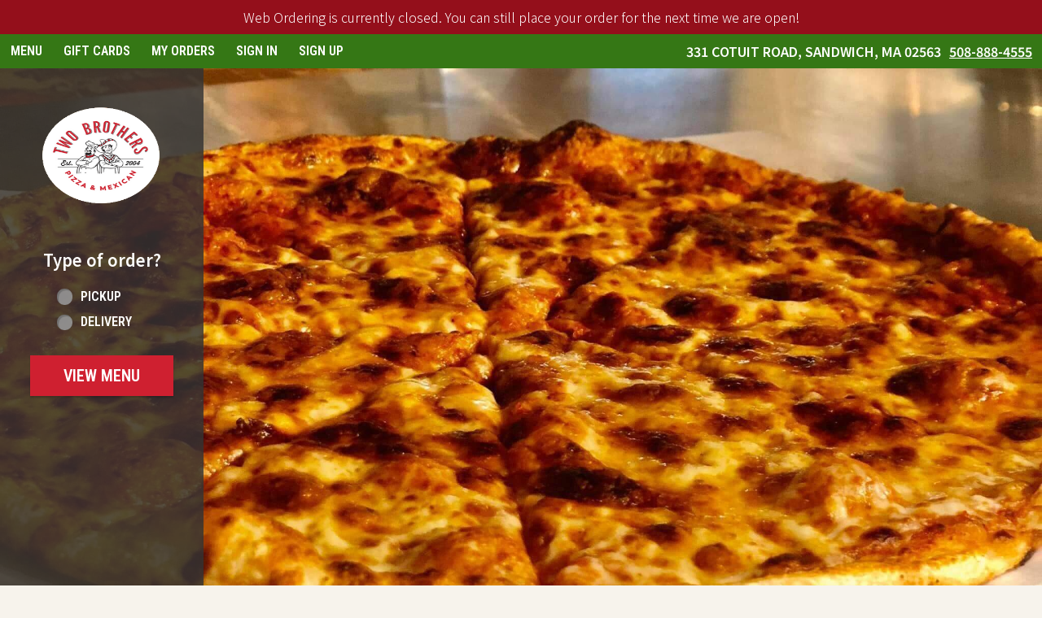

--- FILE ---
content_type: text/css;charset=ISO-8859-1
request_url: https://order.foodtecsolutions.com/ws/integrated/v1/customization/latte/themes/css
body_size: 1179
content:
@import url('https://fonts.googleapis.com/css?family=Roboto Condensed:300,400,500,600|Noto Sans TC:300,400,500,600|Share+Tech+Mono:400');.font-primary, body { font-family: Noto Sans TC, sans-serif !important; }.font-secondary { font-family: Roboto Condensed, sans-serif !important; }.font-tertiary { font-family: Share Tech Mono, monospace !important; }.primary-bg-color { background-color: rgb(247, 243, 236)!important; }.btn-choice:not(.active):hover { background-color: rgb(247, 243, 236)!important; }.primary-bg-border-color { border-color: rgb(247, 243, 236)!important; }.popover.top > .arrow { border-top-color: rgb(247, 243, 236)!important; }.popover.left > .arrow { border-left-color: rgb(247, 243, 236)!important; }.popover.right > .arrow { border-right-color: rgb(247, 243, 236)!important; }.popover.bottom > .arrow { border-bottom-color: rgb(247, 243, 236)!important; }.primary-border-color { border-color: rgb(247, 243, 236)!important; }.primary-text-color { color: rgb(51, 51, 51)!important; }.primary-text-border-color { border-color: rgb(51, 51, 51)!important; }.secondary-bg-color { background-color: rgb(51, 51, 51)!important; }.secondary-text-inverse-color { color: rgb(51, 51, 51)!important; }.secondary-text-color { color: rgb(255, 255, 255)!important; }.secondary-bg-inverse-color { background-color: rgb(255, 255, 255)!important; }.secondary-bg-inverse-color:before { background-color: rgb(255, 255, 255)!important; }.secondary-bg-inverse-color:after { background-color: rgb(255, 255, 255)!important; }.action-bg-color { background-color: rgb(207, 32, 48)!important; fill: rgb(207, 32, 48)!important }.action-text-color { color: rgb(207, 32, 48)!important; }.action-border-color { border-color: rgb(207, 32, 48)!important; }.action-inverse-bg-color { background-color: rgb(255, 255, 255)!important; fill: rgb(255, 255, 255)!important }.action-inverse-text-color { color: rgb(255, 255, 255)!important; }.action-inverse-border-color { border-color: rgb(255, 255, 255)!important; }.selection-bg-color { background-color: rgb(53, 119, 21)!important; fill: rgb(53, 119, 21)!important }.selection-text-color { color: rgb(53, 119, 21)!important; }.selection-border-color { border-color: rgb(53, 119, 21)!important; }.btn:hover .tab-icon.filled {background-color: rgb(53, 119, 21)!important; }.btn:active .tab-icon.filled {background-color: rgb(53, 119, 21)!important; }.btn.active .tab-icon.filled {background-color: rgb(53, 119, 21)!important; }.selection-inverse-bg-color { background-color: rgb(255, 255, 255)!important; fill: rgb(255, 255, 255)!important }.selection-inverse-text-color { color: rgb(255, 255, 255)!important; }.selection-inverse-border-color { border-color: rgb(255, 255, 255)!important; }.secondary-bg { background-color: rgb(53, 119, 21)!important; }.secondary-text { color: rgb(255, 255, 255)!important; }.intro-highlight-bg-color { background-color: rgb(53, 119, 21)!important; }.intro-highlight-text-color { color: rgb(53, 119, 21)!important; }.intro-highlight-inverse-bg-color { background-color: rgb(255, 255, 255)!important; }.intro-highlight-inverse-text-color { color: rgb(255, 255, 255)!important; }.leftMenuBg,.rightMenuBg,.tabs-menu,.overlay-menu,.order-tree-slider-wrapper,.sticky-group-name { background-color: rgb(247, 243, 236)!important; }.main-footer { background-color: rgb(247, 243, 236)!important; }.home-info-bg-fix { opacity: 0.83 !important; }.home-wrapper .home-info .logo-wrapper {
  margin: 2rem auto !important;
  width: 200px !important;
}

.compact-header-content .logo-wrapper {
  height: 110px !important;
}

.logo-link .compact {
  max-height: 90px !important;
}

.step-legend{
color: #fff !important;
}

#continue-to-menu
{
background: rgb(207, 32, 48) !important;
}

.panels-wrapper .left-panel {
background: url(/Image?store=1247&name=background) repeat center !important; 
  flex: 0 0 300px !important;
  position: relative;
  padding-left: 100px;
left: -100px;
margin-right: -100px;
}
.mobile-tabs {
background: url(/Image?store=1247&name=background) repeat center !important; 
}
.leftMenuBg {
    background: #d9d9d9 !important;
}

.panel-header,
.btn-menu .tab-name {
color: #fff !important;
text-transform: uppercase;
font-weight: bolder;
}

.price-container .price {
    color: black !important;
}

.checkout-details-switch-order-type-btn {
color: rgb(145, 20, 31) !important;
}.alert-form.alert-danger, .alert.alert-danger { background-color: rgb(207, 32, 48) !important; }.error-bg-color { background-color: rgb(207, 32, 48)!important; }.alert-form.alert-danger, .alert.alert-danger { color: rgb(255, 255, 255) !important; }.notifications { background-color: rgb(148, 15, 27) !important; }.notifications { color: rgb(255, 255, 255) !important; }.text-danger { color: rgb(145, 20, 31) !important; }.special-indicator { color: rgb(207, 32, 48) !important; }

--- FILE ---
content_type: application/javascript
request_url: https://order.foodtecsolutions.com/ordering/assets/scripts/fts-cwo.js
body_size: 1229
content:
export function getCwoBaseHref() {
  const routedSegments = getRoutedSegments();
  const urlSegmentArray = window.location.pathname.split('/');

  // Production URL path: host/ordering/{storeId}/{clientRoute} => baseHref: '/ordering/{storeId}/'
  if (urlSegmentArray[1] === 'ordering' && !!urlSegmentArray[2] && !routedSegments.includes(urlSegmentArray[2])) {
    return `/ordering/${urlSegmentArray[2]}/`;
  }
  // Development URL path: host/{storeId}/{clientRoute} => baseHref: '/{storeId}/'
  if (!!urlSegmentArray[1] && !routedSegments.includes(urlSegmentArray[1])) {
    return `/${urlSegmentArray[1]}/`;
  }
  throwNoStoreIdError();
}

export function getCwoStoreId() {
  const routedSegments = getRoutedSegments();
  const urlSegmentArray = window.location.pathname.split('/');

  // Production
  if (urlSegmentArray[1] === 'ordering' && !!urlSegmentArray[2] && !routedSegments.includes(urlSegmentArray[2])) {
    return urlSegmentArray[2];
  }
  // Development
  if (!!urlSegmentArray[1] && !routedSegments.includes(urlSegmentArray[1])) {
    return urlSegmentArray[1];
  }
  throwNoStoreIdError();
}

function getRoutedSegments() {
  return [
    'intro',
    'home',
    'expiration',
    'addCoupon',
    'reorder',
    'invite',
    'survey',
    'login',
    'register',
    'receiptError',
    'account',
    'checkout',
    'pay',
    'loyalty',
    'menu',
    'tracker',
    'questionnaire',
    'editor',
    'thanks',
    'joinGroupOrder',
    '404',
  ];
}

export function throwNoStoreIdError() {
  if (!!document.getElementById('ftsErrorHelpText')) {
    return;
  }

  const myNode = document.getElementById("ftsPreloadContent");
  while (myNode.firstChild) {
    myNode.removeChild(myNode.lastChild);
  }
  myNode.parentElement.removeChild(myNode);

  const newMain = document.createElement('div');
  newMain.classList.add('preload-container');
  newMain.id = 'ftsNotFoundErrorContent';
  document.body.prepend(newMain);

  newMain.style.backgroundColor = 'rgb(230 230 230)';
  newMain.style.flexDirection = 'row';
  newMain.style.flexWrap = 'wrap';
  newMain.style.alignItems = 'center';
  newMain.style.justifyContent = 'center';
  newMain.style.overflow = 'auto';

  const pizzaImg = document.createElement('img');
  pizzaImg.src = window.location.pathname.includes('ordering') ? '/ordering/assets/img/pizza.png' : '/assets/img/pizza.png';
  pizzaImg.style.objectFit = 'contain';
  pizzaImg.style.maxWidth = '400px';
  pizzaImg.style.width = '80vw';

  const helpText = document.createElement('div');
  helpText.id = 'ftsErrorHelpText';
  helpText.style.color = '#414141';
  helpText.style.fontSize = '4rem';
  helpText.style.fontFamily = 'Trebuchet MS, Verdana, Tahoma';
  helpText.style.padding = '1.6rem';
  helpText.style.fontWeight = 'bold';
  helpText.textContent = 'Oh No!';

  const helpText2 = document.createElement('div');
  helpText2.innerHTML = 'The URL &quot;' + location.pathname + '&quot;<br>was not found.';
  helpText.style.color = '#414141';
  helpText.style.fontFamily = 'Trebuchet MS, Verdana, Tahoma';
  helpText2.style.fontSize = '1.6rem';
  helpText.style.fontWeight = 'normal';

  document.getElementById('ftsNotFoundErrorContent').appendChild(helpText);
  document.getElementById('ftsErrorHelpText').appendChild(helpText2);
  document.getElementById('ftsErrorHelpText').insertAdjacentElement('afterend', pizzaImg);
  window.history.replaceState('null', 'null', window.location.pathname.includes('ordering') ? "/ordering/not-found" : '/not-found');
  window.___ftsCwoInitFailedNoValidStoreId___ = true;

  while(!document.querySelector('fts-root')) {
    // do nothing
  }
  const appRoot = document.querySelector('fts-root');
  appRoot.parentElement.removeChild(appRoot);

  throw new Error('No valid store identifier provided in URL');
}
